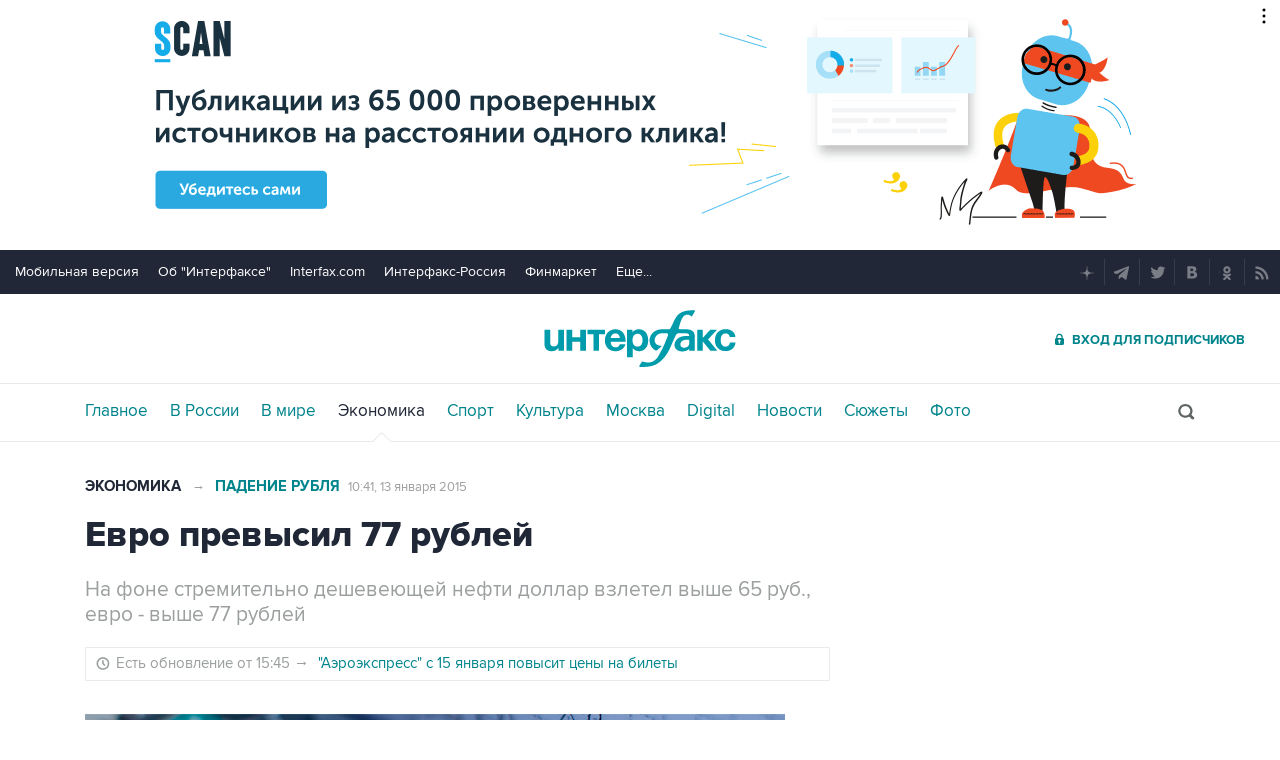

--- FILE ---
content_type: text/html
request_url: https://tns-counter.ru/nc01a**R%3Eundefined*interfax_ru/ru/UTF-8/tmsec=interfax/987142684***
body_size: -73
content:
0D97703B6970F524X1769010468:0D97703B6970F524X1769010468